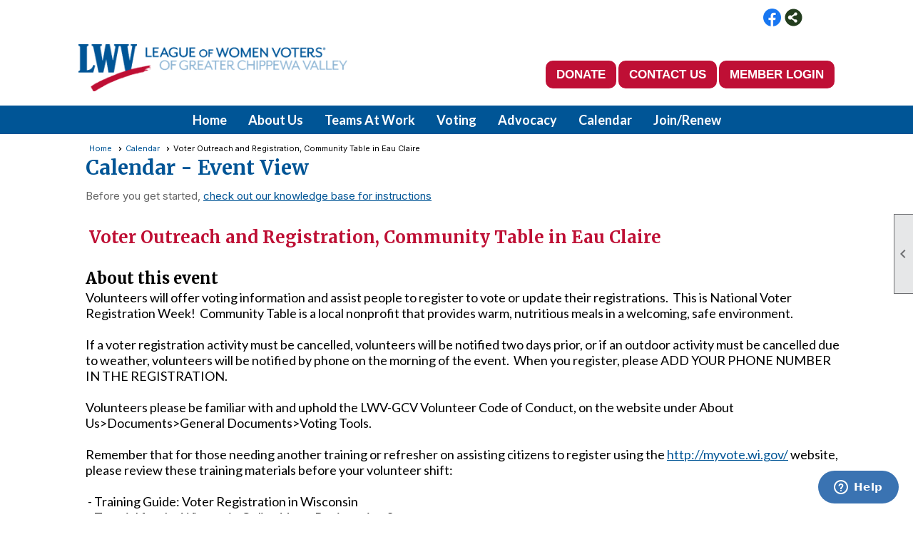

--- FILE ---
content_type: text/html; charset=utf-8
request_url: https://lwv-gcv.org/content.aspx?page_id=4002&club_id=329843&item_id=2071023
body_size: 20274
content:
<!DOCTYPE html>


<html lang="en">
	<head id="page_head">   
		<title id="page_title">Voter Outreach and Registration, Community Table in Eau Claire - Calendar - LWV-Greater Chippewa Valley</title>
		
		
		

		
			<script>
				var True = true;
				var False = false;
				var pageId = "4002";
				var enableChangeWarning = False;
				var localChangesPending = False;
				var otherChangesPending = false;
				var userLoggedIn = False;
				var memberNumber = '';
				var memberId = '';
				var previewMode = False;
				var isMobileDevice = False;
				var isMobileDisplay = False;
				var isPostBack = False;
				var submitButtonName = "";
				var cancelButtonName = "";
				var focusControlId = '';
				var isApp = False;
				var app_platform = ""; 
				var hidePageTools = false;
				var isPopup = false;
				var isIE7 = false;
				var isIE8 = false;
				var renewLink = '';
				var paymentLink = '';
				var clubPrefix = "/";
				var pageToolsReferenceSelector = null;
				var isBotSession = True;
				function doCancel() {	}
			</script>  

			
			<link type="text/css" href="/css/smoothness/jquery-ui.min.css?v=20221017" rel="Stylesheet" />	
			<link rel="stylesheet" type="text/css" href="/css/common_ui.css?v=20251209" />
			<link rel="stylesheet" type="text/css" href="/css/widget.css?v=20250731" />
			<link rel="stylesheet" media="print" type="text/css" href="/css/printable.css?v=20221027" />
			
			<script src="/script/jquery.js?v=20221004"></script>

			<link rel='stylesheet' type='text/css' href='/clubs/329843/css/fonts.css?v=3' />
<link rel='stylesheet' type='text/css' href='/css/layout/44/layout.css?v=11' />
<link rel='stylesheet' type='text/css' href='/css/menu/35/menu.css?v=120521' />
<link rel='stylesheet' type='text/css' href='/css/design/18/design.css?v=1' />
<link rel='stylesheet' type='text/css' href='/css/events.css?v=20251205' />
<link rel='stylesheet' type='text/css' href='/css/color/23/color.css?v=120523' />
<link rel='stylesheet' type='text/css' href='/css/color/23/menu/35/menu_color.css?v=120521_120523' />
<link rel='stylesheet' type='text/css' href='/css/color/23/design/18/design_color.css?v=1_120523' />
<link rel='stylesheet' type='text/css' href='/clubs/329843/css/club.css?v=20' />
<link rel='stylesheet' type='text/css' href='/clubs/329843/css/custom.css?v=20' />
<link href='/DES/GetFiles.aspx?type=styles&amp;version=63450906214&amp;files=12' type='text/css' rel='stylesheet' />
	
			<link rel="shortcut icon" href="favicon.ico?v=329843_1641011179" type="image/x-icon" /> 
			<meta id="google_meta_tag" name="Google-site-verification" content="G-FWF82HCRXC"></meta><meta id="keywords_meta_tag" name="keywords" content="LWV;voting;forums;education;study groups;members;join;fair maps"></meta>
			<meta name="referrer" content="always" /> 
			<meta name="viewport" content="width=device-width, initial-scale=1" />
		

		
		
		

	</head>

	<body onhelp="return false;">
		<form method="post" action="./content.aspx?page_id=4002&amp;club_id=329843&amp;item_id=2071023" onsubmit="javascript:return WebForm_OnSubmit();" id="form" onreset="if (window.setTimeout) window.setTimeout(&#39;DES_OnReset(false);&#39;, 100);">
<div class="aspNetHidden">
<input type="hidden" name="style_sheet_manager_TSSM" id="style_sheet_manager_TSSM" value="" />
<input type="hidden" name="script_manager_TSM" id="script_manager_TSM" value="" />
<input type="hidden" name="__EVENTTARGET" id="__EVENTTARGET" value="" />
<input type="hidden" name="__EVENTARGUMENT" id="__EVENTARGUMENT" value="" />
<input type="hidden" name="DES_Group" id="DES_Group" value="" />
<input type="hidden" name="__VIEWSTATEFIELDCOUNT" id="__VIEWSTATEFIELDCOUNT" value="2" />
<input type="hidden" name="__VIEWSTATE" id="__VIEWSTATE" value="+gi5jYNjGocTrER7wCqFK4V9brYSUenxnlXUijlWyrAMDS9bjqcDqTsBRpOjIo61qituIApECMCNlg8elKRp/iommuK2lDNA/t0lbFa/PJ/ZH5F1/8oTE9Zj8nHYPPgpXtXKur3dexkK4HLSCTG+Z74H2T08nQ/HlymGeVE+I0joKmNrfPAILvAWn6HBe+8JUCLuarN7F3pDmYBeMpm0wOFDM1JwitRwR3rfaCaUdIP5MZOBNHsiGZq1eUAnkWpnRrEba/fZ/+Fbz+8yaLAYxVi/bBs2bGjhz7Yge3fEihJ6dz70tzt3euEnGX3XIC32PqNKWD25fA+H8JSYVo8c0jpF8lSZUXD4lMAoL4EnsZZmTLyY0nXZMkHeaPZcR7+Tae8T0cCN3n9vyT88debnZ3HTNAmRh5a0PZe9us5z2OP/46NBBfNbUxGenAnyfEaJ4xjA21t2q1L9XKVq9a8ARfPjARhcuhfMd6akVOCRtm14Jmd5wvGS1JDN2rYA+FeEqvj5HXRBcYbotLBV1I7MwZ4LnAW3Fg/aWgjP4byoQMsgmSCyPoDowoD6Lv/mKk/Gx5TMW6yrGYGocISDs5npeT+s1PmXvDxdHVFSxj6tBn2TdRL6LDCtr/ZS2xULtBPTCSkRJ5RnQbcYfiPCYcBgluXPP42DhQl1L4FYj8RX2/JIECcPnJmitWX9Ov1HNoPakwlhlOS8j4i12s4UEktXebHYwLFAy9AtY8OlhRAc3hYWOqoCxiOhiSwEfpU7SP2EzQMickJd8Fdjf+OHTeXB3mGTr1z/bFKTXQuqxUhp1nbE4KGX7fj5SMjzYCksm29AdFf8JXtAt7AB0uWa2fvpmyKOMWUfCW3OEfsnrxNjZ/lpCd8cFVGzkafv3lVFJHvr+8pRpFDEGRyzaIz3SXswis0ZmfT89KOPFaWI76d4JR1Pjqx4T8Ipnqy9AdqlsLW0PWWk9O183IMmvZBu2Nkfdyd3r9oB2ywah+vLZL0j9mmxw+iQUlP3VxezIIr/VlY3ul2A39TtUdKBhghJrYNEizwcr8M1l7/T18HYGUCQTOC80l6X9ktv/NT1/0+df6wj+Exqq4x6c3jmyOIlQP3Kx2g0Wx4iWDci+aavSJSYq6B/qLNdGRF1R1burtR/nJg+nJ37lqLVR/SXuKitL/X41ib8GE8CO8jgliP7483OuAvfVhYdhplBF6oqeDGVAxNsjJewKxiIXADwQLM6Exgp69dECWnR1iKvTi4sJlv2e/WbS7nQx1D0T1R9yBgPETgjbs6DJKoqwi5MtsY3IJ706HJUJP6ED5/JbzKJA5SQHUOyHCJGrnAMYL0004LZmObN46hACGyzi+OmrlUbdG2SBZf0m2dRgf9gYUO9zVm/HoAeZJVRZ9jaFRr8ZABRFHEDMxT2W/mBUN2JzwYDP70QfD5UudRWvyIE91alRn75ENl90HX7Fu1LtvdMYly6YiGxH2RerBtV+Quhx/kvdPB9hKKQlKPIGlJ0EqIC6mC/cFArVb6+iqmXwJUgav151NCxV8l0kCNYWAfvdGjDjF+2w2CIfAA1kIOB+31QkgdPJ+S3HZN0bAJLhIP8qzs8jBPQk4NkGJnYtct4TGpRlTwE35zGwP/LlAwsYb9QzRe28ExdKB+wW/GW81ozY8GIKBQ266RSn3TowCWcOBp9GJNKdxjJSs14DOP++ZnmMrPnQtq3kYgoJKWP2pfrpqk3Vs3UUZz4ZJiIPKzadDcbXzVXba65Eg+DIOc+D68X1V7YZaho5UJwl2ki1kJcYZYMHgsX+l18mnoixmAJ2fLWFPtJGtSMIjz+7wgdXbjcUG+RU/ZqsphV3Lni01VMqmWinMQNrTEnG5RtQ5y8MSrO7s0wTlSU8jaDqnWiIwwZse8nolOjbdu7CmRKRhStf+RlRY0ffJYvyz4/oF78fOlCAbXA8I14wLwtuYgA7ZKwPj6UDfXsEfXD/OsR1wgimRxj3fY6XDhwkDcpsRRJidCRFW9vTLunuQoRsdOTirGNBEdqtF89jjZfb7BNmK679Dk2kkZ3" />
<input type="hidden" name="__VIEWSTATE1" id="__VIEWSTATE1" value="swYv8U8w+sAz63LKlH0jPaXvLg2LMcTodnm4MnJWPIzJgSJVlvNx8KceBhTIcEi0QUMLWa4d09i9l057G4kCm3DL7LrJz5tR7HJ6YjtY/vY3p86AGCNmbjgrMGFiPZQYP0IPiNeN2aKm3+QvCsjB9obJwOxBbtMrZ0XAJ58CbjwVq3GSoSoV3Z3Q1TxHbOQNvcoB11GkwPhFatqd3qMon3Q2Rd328Tnlkz30U9QL/u0WbjyflK2fiQEmisldHB+iB68ByCYeulinfi2ifBfBDdJVTfUg0YgKk58J0B6nmStOp8HyJvIGzqqhEUwNNoRHzTa+Mfz5aXpxKjEoS1K6O1amgsgzJ+DjwLaDhJ5CWffnvd6R56cI6+Nqpn6kibQR7vdsm84OZbrXg/23koZtl0Y7M3Lnb6N5a6FbptLVw0jFrJ1RNZgVEAIb4YhMcuhTd4J7/bEYDouGCqSDKoaZIP2sTZftMAyY2tJ25H1bGgZPotW0rIqzLah4tZxaILTMbuMDVzH0p7bDFX1GrQJc16l4dpbj8kkQkjV3Il/7NbeLoGTcznS0IPAScxQGD8uKhb5r+bRtnaiYMM7dDnAeG+cCXXLUbusWENuaK+A6rXL6ULUav+oyB224CHSqOe3Y31rmbj7zSqzM7BKslRJYi/oVpPXrHHf1vuNvemwl4cgsfQNGUFWnHQEa42qvDxcIPC/PnLe53Oa+oa2ojriVRhQjrV2/1A5kSLxrgzqAConhHmjRIHNAZl9fWoTff+Ml1fqU8MpKxcn1cHzNJXRH45llwcHTNNpX+bFXEuTjl87+OMRPgVlCRHsW5RzCHNo/Jsc1Y++r1U8D12rCgjosM5DeYUzA2FRV2wpjV+KCAUFaZROdoZQQUgq1/5bxb/Kp/D9NPdhejSI3nIHtmXY0SBogPsAS+nmKpAjK4sqdGdyX+0ntykdvrmDMmvetit3QFGoBrApbatnFeg3/3fBvI51aLIdWXuOTvnjKrkQ2V+87+clGxIIGJ4pYnISGT2KZHmkVRxYO1kiU9Pu84V8XLOfsRcGojSuM+GNcxJoNUseu3iu2fwqTFx0D9d2F6M4dXOxjrWHhOb/JaTxSUU8YswXjvUyYpSrs+gIRQc+1DU9JlrrBT8ikwKitl6eGOObxIVTzuNNhuU63bGSD/ssuxd7qPTIllAamGunNt9A9sBsetB9oPGZEkPP9b1gy2a+CGAAQ7QJGFvWstLWZwNbdRhvT0r4Q3hiPOx1baM6LkzasCbkokYSrqzulD1yId3/yO/4X3XPcTTAklxvdq8vDJ1PrNl4XmaH7XRRW+4CTLdAkjcO6BvJ/VOSd1wVlmCqU/oDKtN6wVt+IxkxDzG1YT94+druseQI2Oz7LlP+5qhyELnXieAfELdeDqjKrkk6vyoDpDtfrZfWUeWykI7qtYrCHtXElUD89j6ZPGb/ERjRXaVxPtEU3hRKzvv93LFR8vCrsqzKU8vxHYQlPgmB05x6G1Lzclmgf0ir0+id92YighRRfvnwZFyHb0BHFj/wELLUFZ/NXmcy6B9FhLNrKaVVHuSsW2uc7GaShccT9vmAue5c9buHhfmNKFawxz7W9R/kCkrqtE9RSLn7LpXB9gwWMOkzD4KSYnLjEtMQjcgIaRrziFJkSkscj/QXRHsVy3tqUvh+gy7dgZIBP8Khx/osTFQThgcHtmgUzoad/+C29IfFPR+TkFeSAOsiSFrOr9JsU+1pUkHk9QAj/lmujwjDc18Zc4sjncr5IgFVjOyTb2Nvk2MYFUWgoB6jsYnO5CJOMfhLp/hTNSU9aT07/YBd1pqVPDLVvb4gpZSXX/uzZzaA/" />
</div>

<script type="text/javascript">
//<![CDATA[
var theForm = document.forms['form'];
if (!theForm) {
    theForm = document.form;
}
function __doPostBack(eventTarget, eventArgument) {
    if (!theForm.onsubmit || (theForm.onsubmit() != false)) {
        theForm.__EVENTTARGET.value = eventTarget;
        theForm.__EVENTARGUMENT.value = eventArgument;
        theForm.submit();
    }
}
//]]>
</script>


<script src="/WebResource.axd?d=pynGkmcFUV13He1Qd6_TZD_D2KgvBt7G12Vw1g4A0HNv5Br7URGTkjksE-TYATFOTvNuxQ2&amp;t=638343903423008439" type="text/javascript"></script>


<script src="/Telerik.Web.UI.WebResource.axd?_TSM_HiddenField_=script_manager_TSM&amp;compress=1&amp;_TSM_CombinedScripts_=%3b%3bSystem.Web.Extensions%2c+Version%3d4.0.0.0%2c+Culture%3dneutral%2c+PublicKeyToken%3d31bf3856ad364e35%3aen-US%3ae441b334-44bb-41f8-b8ef-43fec6e58811%3aea597d4b%3ab25378d2%3bTelerik.Web.UI%3aen-US%3a8b7d6a7a-6133-413b-b622-bbc1f3ee15e4%3a16e4e7cd%3a365331c3%3a24ee1bba%3a874f8ea2%3ac128760b%3a19620875%3ab2e06756%3a92fe8ea0%3afa31b949%3a4877f69a%3a33715776%3af46195d3%3a490a9d4e%3abd8f85e4%3aed16cbdc" type="text/javascript"></script><input type='hidden' id='DES_JSE' name='DES_JSE' value='' />
<script type='text/javascript'>
//<![CDATA[

var vJDHF = document.getElementById ? document.getElementById('DES_JSE') : (document.all ? document.all['DES_JSE'] : null);
if (vJDHF){vJDHF.value='1';}
//]]>
</script>
<script type='text/javascript' src='/DES/GetFiles.aspx?type=scripts&amp;version=4.0.7.5000&amp;files=0_48'></script>
<script type='text/javascript'>
//<![CDATA[
var gDES_VG={VCnt:3,POC:1,FOC:false,AOC:false,POS:1,FOS:true,AOS:true,ErrCtlCss:' DESVALFieldWithError',ErrLstCss:' DESVALListWithError',ErrChkCss:' DESVALCheckBoxWithError',ErrCtlCss2:' DESVALFieldWithErrorAlt',ErrLstCss2:' DESVALListWithErrorAlt',ErrChkCss2:' DESVALCheckBoxWithErrorAlt',CBECCMd:0,AltTmpt:'Please correct these errors:{NEWLINE}{0}',AltLdTxt:'#. ',AltLstStl:true,BlkT:1000,BlkOC:0,BlkOS:0,SOrd:new Array(1,2,0),ADVal:1};
//]]>
</script>

<script type="text/javascript">
//<![CDATA[
function WebForm_OnSubmit() {
if (!DES_ValOnSubmit())return false;
return true;
}
//]]>
</script>

<div class="aspNetHidden">

	<input type="hidden" name="__VIEWSTATEGENERATOR" id="__VIEWSTATEGENERATOR" value="65E7F3AF" />
</div>

			<a href="#page_content" id="skip_nav" tabindex="1">Skip to main content</a>
			<a name="top"></a>
			
			<div class='cb-common cb-0'><div id="fkftr">
<style>
    #fkftr {
    display:none;
    }
    body.editor-body #fkftr {
    display:block;
    }
    #toolkit_section {
    padding-top:30px;
    padding-bottom:30px;
    background-color:#1558a0;
    }
    .tool-box {
    float:left;
    width:16%;
    padding:10px;
    box-sizing:border-box;
    font-size:13px;
    font-family:Lato, sans-serif;
    color:#FFF;
    text-align:center;
    }
    .tool-box a {
    font-family:Lato, sans-serif;
    color:#FFF;
    text-decoration:none;
    font-size:15px;
    }
    .tool-box img {
    max-width:80%;
    margin-left:auto;
    margin-right:auto;
    display:block;
    }
    .below-content { overflow:hidden; }
    @media (max-width : 768px) {
    /* Styles */
    .tool-box { width:33.3%; margin-bottom:10px; height:150px; }
    }
</style>
<div id="toolkit_section">
<div class="layout-wrapper">
<div class="tool-box">
<a href="/content.aspx?page_id=22&amp;club_id=329843&amp;module_id=466784">
<img src="//s3.amazonaws.com/ClubExpressClubFiles/907481/graphics/voter1_706248129.jpg" border="0">
WI Voting Basics
</a>
</div>
<div class="tool-box"><a href="/content.aspx?page_id=22&amp;club_id=329843&amp;module_id=466791">
<img src="//s3.amazonaws.com/ClubExpressClubFiles/907481/graphics/voter2_1984976305.jpg" border="0">
Voter Registration</a>
</div>
<div class="tool-box"><a href="/content.aspx?page_id=22&amp;club_id=329843&amp;module_id=466785">
<img src="//s3.amazonaws.com/ClubExpressClubFiles/907481/graphics/voter5_1228965570.jpg" border="0">Voting Guidelines/Options</a>
</div>
<div class="tool-box"><a href="http://www.vote411.org" target="_blank">
<img src="//s3.amazonaws.com/ClubExpressClubFiles/907481/graphics/voter3_2070081996.jpg" border="0">
Vote411</a>
</div>
<div class="tool-box"><a href="/content.aspx?page_id=22&amp;club_id=329843&amp;module_id=481801">
<img src="//s3.amazonaws.com/ClubExpressClubFiles/907481/graphics/voter4_1285661495.jpg" border="0">
Important Dates</a>
</div>
<div class="tool-box"><a href="/content.aspx?page_id=22&amp;club_id=329843&amp;module_id=470980">
<img src="//s3.amazonaws.com/ClubExpressClubFiles/907481/graphics/voter6_1602810251.jpg" border="0">Your Representatives</a>
</div>
<div class="clear"></div>
</div>
<div class="clear"></div>
</div>
<!----- END TOOLKIT --- >

<!-- BEGIN FOOTER LINKS -->
<style>
    .footer-column {
    float:left;
    width:25%;
    color:#005596;
    font-size:15px;
    box-sizing:border-box;
    padding:5px;
    font-weight:bold;
    }
    .footer-column a {
    font-size:15px;
    color:#005596;
    font-size:15px;
    text-decoration:none;
    display:block;
    line-height:26px;
    font-family:Lato,serif;
    text-transform:uppercase;
    font-weight:bold;
    }
    .footer-column img {
    max-width:100%;
    }
    body.editor-body .footer-column {
    min-height:50px;
    border:1px dashed #000;
    }
    .ftext {
    text-align:right;
    }
    .social-column a {
    display:inline;
    float:left;
    margin-right:5px;
    }
    .bsoc #social_panel {
    float:right;
    }
    .below-content { border-top:1px solid #cdcdcd; }
    @media (max-width : 768px) {
    .footer-column {
    width:50%;
    }
    }
</style>
<script>
$(document).ready(function() {

$('#fkftr').insertBefore('footer').show();
if ($('#mobile_layout_wrapper').length) {

}
else {
$('#social_panel').clone().appendTo('.bsoc');
}
});

</script>
</div></div>
			
			
			

			

			
			

			<link type="text/css" rel="stylesheet" href="/Telerik.Web.UI.WebResource.axd?d=PMrIT5dOWaVYIcpFWUE4nASZJIcoXVN4K9w0-IMq6kq82aBsfgdc_wRQPncrQ56TM52VwPicBY1sKs0UqkC6ugR0hMjIOdrPKuowewfVgw1AZosB0&amp;t=638227073199744065&amp;compress=1&amp;_TSM_CombinedScripts_=%3b%3bTelerik.Web.UI%2c+Version%3d2018.2.710.45%2c+Culture%3dneutral%2c+PublicKeyToken%3d121fae78165ba3d4%3aen-US%3a8b7d6a7a-6133-413b-b622-bbc1f3ee15e4%3a92753c09%3a91f742eb" />
			
			<script type="text/javascript">
//<![CDATA[
Sys.WebForms.PageRequestManager._initialize('script_manager', 'form', ['tctl00$ctl00$ajax_managerSU','ctl00_ctl00_ajax_managerSU'], [], [], 90, '');
//]]>
</script>

			<script>
				$telerik.$.ajaxPrefilter(function (s) { if (s.crossDomain) { s.contents.script = false; } });
			</script>

			<input name="changes_pending" type="hidden" id="changes_pending" />
			<script src="https://s3.us-east-1.amazonaws.com/ClubExpressWebFiles/script/jquery-ui.min.js?v=20221017" integrity="sha384-rxCb5hadGhKYsOzRIvOkQ0ggxhZ5fjRxGVY+gkYd5vCYHxwwA5XxrDAW5fAnz9h5" crossorigin="anonymous"></script>
			<script src="/script/widget.js?v=20240307"></script>
			<script src="/script/common.js?v=20260105"></script>

			<script src="/script/address_verification.js?v=20250328"></script>
			<style> @import url("/css/address_verification.css?v=20250328");</style>

			

			

			
<div id="sliding_page_tools">
	
	<style type="text/css">
		@import url("/css/page_tools.css?v=20200604");
	</style>
	<i class="material-icons slide-indicator">&#xE314;</i>
	<ul>
		<li><a class="print-link" title="Print" id="print_link" onclick="printPage(&#39;&#39;, &#39;&#39;, &#39;LWV-Greater Chippewa Valley&#39;, &#39;www.lwv-gcv.org&#39;); return false;" href="#"><i class='material-icons'></i>Print This Page</a></li>
		<li><a href="#" id="text_size" onclick="toggleTextSize(); return false;" title="Text Size" aria-label="Change Text Size" rel="nofollow" ><i class="material-icons">&#xE262;</i>Text Size</a></li>
		<li></li>
		<li ><a href="#top" id="go_to_top" title="Go To Top" aria-label="Got To Top of Page" rel="nofollow"><i class="material-icons">&#xE55D;</i>Scroll To Top</a></li>
		<li></li>
	</ul>

</div>



		
			
		
			<link rel="stylesheet" type="text/css" href="/script/galleria/themes/twelve/galleria.twelve.css" />	
			
			
			<script>
				$(document).ready(function () {
					if (focusControlId) {
						window.setTimeout(function () {
							var focusElement = document.getElementById(focusControlId);
							if (focusElement) {
								focusElement.focus();
							}
						}, 100);
					}
					
					var zenScript = document.createElement('script');
					zenScript.setAttribute('id', 'ze-snippet');
					zenScript.setAttribute('src', 'https://static.zdassets.com/ekr/snippet.js?key=e429ae43-bbec-4591-8dbb-e47eb91740bb');
					document.head.appendChild(zenScript);
					zenScript.onload = function () {
						zE('webWidget', 'setLocale', 'en-us');
						window.zESettings = {
							"webWidget": {
								"chat": {
									"suppress": true
								},
								"talk": {
									"suppress": true
								},
								"answerBot": {
									"suppress": true
								},
								"color": { "theme": "#3a73b2", "launcher": "#3a73b2", "launcherText": "#FFFFFF", "header": "#3a73b2" }
							}
						}
						zE('webWidget', 'helpCenter:setSuggestions', { search: '4002' });
					}
				});

			</script>
			
			
		
			<input name="hidden_button_for_address_verification" id="hidden_button_for_address_verification" type="button" onclick="handleAddressVerificationAfterSubmit()" style="display:none" />
		

<div class="layout-top-section">
	<div class="top-wrapper">
		<div class="layout-wrapper">
			<div class="top-line">
				<div style="float:left;margin-top:5px;">
					
					
					
				</div>
				<div class="user-panel">
					

<style type="text/css">
	@import url(/css/user_panel.css?v=20210604);
</style>
<script type="text/javascript" src="/script/user_panel.js?v=20240312"></script>


<div id="user_wrapper" class="horizontal">
	<div id="important_icons" >
		
		
		<div id="cart_link" onclick="showCart(false); return false;"><a rel="nofollow" href="/content.aspx?page_id=585&club_id=329843" class="cart-link important-cart-link"  style='display:none;'  title='Your cart is empty' ></a></div>
		
	</div>
	<div id="user_bar" style="padding-right:2px;">
		<div id="user_panel">
			<div id="non_member_panel">
				<a href="/content.aspx?page_id=31&club_id=329843&action=login&user=5&" class="login-link"  rel='nofollow'>Member Login</a>
				<div id="cart_link_non_member" class="cart-link important-cart-link" onclick="showCart(this); return false;"><a rel="nofollow" href="/content.aspx?page_id=585&club_id=329843" class="cart-link cart-link-panel"  style='display:none;'  title='Your cart is empty' >My Shopping Cart</a></div>
			</div>
			 <!--END MEMBER PANEL -->
		</div> <!--END USER PANEL -->
	</div>
	<div id="cart_tooltip">
		<div class="cart-tooltip-title">Shopping Cart</div>
		<a class="cart-close" href="javascript:;" onclick="closeCartTip();return false;"><span class="material-icons">cancel</span></a>
		<div id="cart_tooltip_data"></div>
	</div>
	<div class="clear"></div>
</div>

				</div>
				

				<div class="social-network-panel">
					<div id='social_panel'><a href='https://www.facebook.com/leagueofwomenvotersgcv/' target='_blank' title='Visit us on Facebook'  class='social-panel-icon'><img src='/images/social/facebook.png' border='0' alt='Facebook Logo' /></a><div id='share_hover_button'><div id='share_button_container' title='Click here for more sharing options'></div><div id='vistoggle'><div id='share_pop_out'><div class='social-title'>Share This Page</div><div id='social_close' title='Close Share Panel'></div><div class='social-objects-container'><div class='clear'></div><div class='a2a_kit a2a_kit_size_32 a2a_vertical_style' data-a2a-url='https://www.lwv-gcv.org/content.aspx?page_id=4002&club_id=329843&item_id=2071023'><a class='a2a_button_facebook'></a><a class='a2a_button_linkedin'></a><a class='a2a_button_twitter'></a><a class='a2a_dd' href='https://www.addtoany.com/share'></a><div class='share-inst-container'><div class='share-inst'>Share this page on Facebook</div><div class='share-inst'>Share this page on Linkedin</div><div class='share-inst'>Share this page on X/Twitter</div></div></div><div class='clear'></div></div></div></div></div><script async src='https://static.addtoany.com/menu/page.js'></script></div><script type='text/javascript'>$(document).ready(function() { animateSocial(); });</script>
				</div>
				<div class="clear"></div>
			</div>
			<div class="clear"></div>
		</div>
		<div class="clear"></div>
	</div>
	<div class="clear"></div>
	<div class="layout-wrapper">
		
		<header >
			<div id="header_cell"><!-- Global site tag (gtag.js) - Google Analytics -->
<script async src="https://www.googletagmanager.com/gtag/js?id=G-FWF82HCRXC"></script>
<script>
  window.dataLayer = window.dataLayer || [];
  function gtag(){dataLayer.push(arguments);}
  gtag('js', new Date());

  gtag('config', 'G-FWF82HCRXC');
</script>
<style>
    .header-buttons a {
    background-color:#bf0f35;
    font-family:Roboto,sans-serif;
    border-radius:10px;
    text-transform:uppercase;
    text-decoration:none;
    color:#FFF;
    font-size:17px;
    font-weight:bold;
    padding:10px 15px;
    }
    .header-buttons {
    float:right;
    margin-top:30px;
    }
    .toplogo,
    .toptext {
    vertical-align:middle;
    }
    #mobile_layout_wrapper .toplogo,
    #mobile_layout_wrapper .toptext {
    margin-left:auto;
    margin-right:auto;
    clear:left;
    display:block;
    }
    /* Smartphones (portrait and landscape) --- */
    @media (min-width : 320px) and (max-width : 768px){
    /* Styles */
    .header-buttons { clear:left;float:none;
    width:100%;
    display:block;
    text-align:center; }
    .header-buttons a {
    padding:5px;
    font-size:14px;
    }
    }
</style>
<div class="layout-wrapper" style="margin-top:20px;margin-bottom:20px;">
<a href="/">
<img src="//s3.amazonaws.com/ClubExpressClubFiles/329843/graphics/LWVGCV_Logo_270352682.png" class="toplogo" style="width: 377px; height: 66px;">
</a>
<div class="header-buttons">
<a href="/content.aspx?page_id=301&amp;club_id=329843" class="dbutton">Donate</a>
<a href="/content.aspx?page_id=4&amp;club_id=329843" class="dbutton">Contact Us</a>
<a href="/content.aspx?page_id=31&amp;club_id=329843&amp;action=login&amp;user=5&amp;" class="loginbutton dbutton" style="display: none;">Member Login</a>
</div>
<div class="clear"></div>
</div>
<script>
$(document).ready(function() {
if ($('#member_panel').length) {
$('.loginbutton').hide();
}
else {

$('.loginbutton').show();
}
});

</script></div>
		</header>
	</div>
	<div class="clear"></div>
</div>
<div class="clear"></div>
<div class="nav-wrapper bg-color-2">
	<nav >
		<div class="layout-wrapper">
			<ul class='site-menu horizontal'><li> <span><a href="/content.aspx?page_id=0&club_id=329843">Home</a></span></li><li class='sub-parent' role='button' tabindex='0'><span><span>About Us</span></span><ul class='sub-menu'><li> <span><a href="/content.aspx?page_id=22&club_id=329843&module_id=464067">About the League</a></span></li><li> <span><a href="/content.aspx?page_id=22&club_id=329843&module_id=476210">History of the League</a></span></li><li> <span><a href="/content.aspx?page_id=22&club_id=329843&module_id=465809">Board Members</a></span></li><li> <span><a href="/content.aspx?page_id=22&club_id=329843&module_id=464068">Nonpartisanship Policy</a></span></li><li> <span><a href="/content.aspx?page_id=22&club_id=329843&module_id=464069">DEI Policy</a></span></li><li> <span><a href='https://LWV-GCV.clubexpress.com/docs.ashx?id=757619'target='_blank'>Bylaws</a></span></li><li> <span><a href='https://lwv-gcv.org/content.aspx?page_id=86&amp;club_id=329843&amp;item_id=111487'>Newsletters</a></span></li><li> <span><a href="/content.aspx?page_id=86&club_id=329843">Documents</a></span></li><li> <span><a href="/content.aspx?page_id=187&club_id=329843">Photo Albums</a></span></li><li> <span><a href='https://www.lwv.org/'target='_blank'>LWVUS</a></span></li><li> <span><a href='https://my.lwv.org/wisconsin'target='_blank'>LWV WI</a></span></li><li> <span><a href="/content.aspx?page_id=4&club_id=329843">Contact Us</a></span></li></ul></li><li class='sub-parent' role='button' tabindex='0'><span><span>Teams At Work</span></span><ul class='sub-menu'><li> <span><a href="/content.aspx?page_id=22&club_id=329843&module_id=558256">Can You Help?</a></span></li><li> <span><a href="/content.aspx?page_id=22&club_id=329843&module_id=472965">Committees</a></span></li><li> <span><a href="/content.aspx?page_id=22&club_id=329843&module_id=470979">Collaborators</a></span></li><li> <span><a href="/content.aspx?page_id=2664&club_id=329843">Volunteering</a></span></li></ul></li><li class='sub-parent' role='button' tabindex='0'><span><span>Voting</span></span><ul class='sub-menu'><li> <span><a href="/content.aspx?page_id=22&club_id=329843&module_id=541485">Elections 101</a></span></li><li> <span><a href="/content.aspx?page_id=22&club_id=329843&module_id=466784">Who Can Vote in WI?</a></span></li><li> <span><a href="/content.aspx?page_id=22&club_id=329843&module_id=466791">Voter Registration</a></span></li><li> <span><a href="/content.aspx?page_id=22&club_id=329843&module_id=466785">Voting Guidelines/Options</a></span></li><li> <span><a href="/content.aspx?page_id=22&club_id=329843&module_id=739024">VRT Training Information</a></span></li><li> <span><a href="/content.aspx?page_id=22&club_id=329843&module_id=481801">Important Dates</a></span></li><li> <span><a href="/content.aspx?page_id=22&club_id=329843&module_id=470980">Your Representatives</a></span></li></ul></li><li class='sub-parent' role='button' tabindex='0'><span><span>Advocacy</span></span><ul class='sub-menu'><li> <span><a href="/content.aspx?page_id=22&club_id=329843&module_id=529233">Election Workers</a></span></li><li> <span><a href="/content.aspx?page_id=22&club_id=329843&module_id=510749">Audits and Election Bills</a></span></li><li> <span><a href="/content.aspx?page_id=22&club_id=329843&module_id=506849">LWV-GCV Merchandise</a></span></li></ul></li><li  aria-current='page'  class = 'selected-menu-item'><span><a href="/content.aspx?page_id=4001&club_id=329843">Calendar</a></span></li><li> <span><a href="/content.aspx?page_id=22&club_id=329843&module_id=464929">Join/Renew</a></span></li></ul> 
			<div class="clear"></div>
		</div>
		<div class="clear"></div>
	</nav>
	<div class="clear"></div>
</div>
<div class="clear"></div>
<div class="layout-wrapper">	
	
</div>
<div class="clear"></div>
<div id="layout_wrapper" class="watermark">
	<div id="content_column" >
		<div id="ctl00_crumb_trail_container" class="crumb-trail-container"><a href="/content.aspx?page_id=0&club_id=329843">Home</a><a href="/content.aspx?page_id=4001&club_id=329843">Calendar</a><span aria-current='page'>Voter Outreach and Registration, Community Table in Eau Claire</span></div>
		<div id="page_content"><div id="ctl00_ctl00_event_window_manager" style="display:none;">
	<!-- 2018.2.710.45 --><div id="ctl00_ctl00_event_window_manager_alerttemplate" style="display:none;">
		<div class="rwDialogPopup radalert">			
			<div class="rwDialogText">
			{1}				
			</div>
			
			<div>
				<a  onclick="$find('{0}').close(true);"
				class="rwPopupButton" href="javascript:void(0);">
					<span class="rwOuterSpan">
						<span class="rwInnerSpan">##LOC[OK]##</span>
					</span>
				</a>				
			</div>
		</div>
		</div><div id="ctl00_ctl00_event_window_manager_prompttemplate" style="display:none;">
		 <div class="rwDialogPopup radprompt">			
			    <div class="rwDialogText">
			    {1}				
			    </div>		
			    <div>
				    <script type="text/javascript">
				    function RadWindowprompt_detectenter(id, ev, input)
				    {							
					    if (!ev) ev = window.event;                
					    if (ev.keyCode == 13)
					    {															        
					        var but = input.parentNode.parentNode.getElementsByTagName("A")[0];					        
					        if (but)
						    {							
							    if (but.click) but.click();
							    else if (but.onclick)
							    {
							        but.focus(); var click = but.onclick; but.onclick = null; if (click) click.call(but);							 
							    }
						    }
					       return false;
					    } 
					    else return true;
				    }	 
				    </script>
				    <input title="Enter Value" onkeydown="return RadWindowprompt_detectenter('{0}', event, this);" type="text"  class="rwDialogInput" value="{2}" />
			    </div>
			    <div>
				    <a onclick="$find('{0}').close(this.parentNode.parentNode.getElementsByTagName('input')[0].value);"				
					    class="rwPopupButton" href="javascript:void(0);" ><span class="rwOuterSpan"><span class="rwInnerSpan">##LOC[OK]##</span></span></a>
				    <a onclick="$find('{0}').close(null);" class="rwPopupButton"  href="javascript:void(0);"><span class="rwOuterSpan"><span class="rwInnerSpan">##LOC[Cancel]##</span></span></a>
			    </div>
		    </div>				       
		</div><div id="ctl00_ctl00_event_window_manager_confirmtemplate" style="display:none;">
		<div class="rwDialogPopup radconfirm">			
			<div class="rwDialogText">
			{1}				
			</div>						
			<div>
				<a onclick="$find('{0}').close(true);"  class="rwPopupButton" href="javascript:void(0);" ><span class="rwOuterSpan"><span class="rwInnerSpan">##LOC[OK]##</span></span></a>
				<a onclick="$find('{0}').close(false);" class="rwPopupButton"  href="javascript:void(0);"><span class="rwOuterSpan"><span class="rwInnerSpan">##LOC[Cancel]##</span></span></a>
			</div>
		</div>		
		</div><input id="ctl00_ctl00_event_window_manager_ClientState" name="ctl00_ctl00_event_window_manager_ClientState" type="hidden" />
</div>

<div id="ctl00_ctl00_ajax_managerSU">
	<span id="ctl00_ctl00_ajax_manager" style="display:none;"></span>
</div>

<div class="event-title-container">
	<h1><span id="ctl00_ctl00_module_name">Calendar</span>&nbsp;-&nbsp;Event View</h1>

	<div class="user-control-container detail-icon-container">
		


<link rel="stylesheet" href="https://fonts.googleapis.com/css2?family=Material+Symbols+Outlined:opsz,wght,FILL,GRAD@20..48,100..700,0..1,-50..200" />

<div class="detail-control">
	
		
		
		
		
		
	
	
	
	
	
</div>

<script type="text/javascript">
    // I really hope this is unrelated to the ASP.Net control that will have a different ID
    if (('True') && ('False')) {
        $('#share_link').show();
    }
    else {
        $('#share_link').hide();
    }

    // openAppCalendar
    function openAppCalendar() {
        var tempstart = new Date(0);
        var startDate = new Date(tempstart.getTime() + (tempstart.getTimezoneOffset() * 60 * 1000));
        var tempEnd = new Date(0);
        var endDate = new Date(tempEnd.getTime() + (tempEnd.getTimezoneOffset() * 60 * 1000));
        var title = '';
        var location = '';
        var notes = '';
        var eventId = '2071023';
        var appEvent = {
            command: 'add-calendar-event',
            title: title,
            location: location,
            description: notes,
            start: startDate,
            end: endDate,
            id: eventId
        };
        JSToApp(appEvent);
    }

    // confirmConvertQuickEvent
    function confirmConvertQuickEvent(isRSVPType) {
        if (isRSVPType) {
            radconfirm("Convert this QuickEvent to a full event and register 'Yes' respondents?", confirmConvertRSVP_Event, 500, 100, null, "", null);
        }
        else {
            radconfirm("Convert this QuickEvent to a full event?", convertStandardQuickEvent, 300, 100, null, "", null);
        }
    }

    // confirmConvertRSVP_Event
    function confirmConvertRSVP_Event(confirmed) {
        if (confirmed == null) {
            return;
        }
        if (confirmed) {
            radconfirm("Send confirmation emails to registrants?", convertRSVPQuickEvent, 300, 100, null, "", null);
        }
    }

    // convertRSVPQuickEvent
    function convertRSVPQuickEvent(sendEmails) {
        if (sendEmails == null) {
            return;
        }
        if (sendEmails) {
            __doPostBack("", "cqersvpem");
        }
        else {
            __doPostBack("", "cqersvp");
        }
    }

    // convertStandardQuickEvent
    function convertStandardQuickEvent(confirmed) {
        if (confirmed == null) {
            return;
        }
        if (confirmed) {
            __doPostBack("", "cqe");
        }
    }

    // confirmCancelEvent
    function confirmCancelEvent(registrationEvent) {
        if (registrationEvent) {
            radconfirm("Caution: Cancelling an event will immediately cancel all registrations, generate a user credit for any payments already made, and send a cancellation email to all registrants. This action CANNOT be reversed. Please confirm by clicking 'Confirm', or click 'Cancel' to take no action.", confirmCancelEventSecondTime, 500, 100, null, "", "/images/icons/red-alert.png");
        }
        else {
            radconfirm("Cancel this event?", cancelEvent, 300, 100, null, "", null);
        }
    }

    // confirmCancelEventSecondTime
    function confirmCancelEventSecondTime(confirmed) {
        if (confirmed == null) {
            return;
        }
        if (confirmed) {
            radconfirm("Please Confirm -- Do you really want to cancel this event?", cancelEvent, 300, 100, null, "", "/images/icons/red-alert.png");
        }
    }

    // cancelEvent
    function cancelEvent(confirmed) {
        if (confirmed == null) {
            return;
        }
        if (confirmed) {
            __doPostBack("", "cancel_all");
        }
    }

    // refreshEventWarning
    function refreshEventWarning() {
        if (confirm("Refresh the Event. Doing so will cause all event related data to be cleared and reloaded. This should only be used if errors are reported accessing the event.")) {
            __doPostBack("ctl00$ctl00$detail_icons$refresh_event_button", "");
        }
    }
</script>
	</div>
	<div class="clear"></div>
</div>

<div class="instruction-text new-instruction-text">
Before you get started, <a href="https://help.clubexpress.com" target="_blank">check out our knowledge base for instructions</a>
</div>

<div class="event-detail-content">
	<div class="section event-details-header">
		
	</div>

	<div class="title-container">
		<h2>Voter Outreach and Registration, Community Table in Eau Claire</h2>
		

		
	</div>
		
	
		<div class="section full">
			<h3>About this event</h3>
			<div><p>Volunteers will offer voting information and assist people to register to vote or update their registrations.&nbsp; This is National Voter Registration Week!&nbsp; Community Table is a local nonprofit that provides warm, nutritious meals in a welcoming, safe environment.<br>
<br>
<span id="docs-internal-guid-4c213388-7fff-2a68-6d91-14977e7773fa"></span></p>
<div>If a voter registration activity must be cancelled, volunteers will be notified two days prior, or if an outdoor activity must be cancelled due to weather, volunteers will be notified by phone on the morning of the event.&nbsp; When you register, please ADD YOUR PHONE NUMBER IN THE REGISTRATION.<br>
<br>
Volunteers please be familiar with and uphold the LWV-GCV Volunteer Code of Conduct, on the website under About Us&gt;Documents&gt;General Documents&gt;Voting Tools.<br>
</div>
<p><span id="docs-internal-guid-4c213388-7fff-2a68-6d91-14977e7773fa"></span></p>
<p>&nbsp;</p>
Remember that for those needing another training or refresher on assisting citizens to register using the&nbsp;<a href="http://myvote.wi.gov/" target="_blank">http://myvote.wi.gov/</a>&nbsp;website, please review these training materials before your volunteer shift:<br>
<br>
&nbsp;- Training Guide: Voter Registration in Wisconsin&nbsp;<br>
&nbsp;- Tutorial for the Wisconsin Online Voter Registration System<br>
&nbsp;- Voter Registration Flowchart&nbsp;<br>
<br>
These materials are located in the Document Library on our website, in this location:&nbsp;<a href="/content.aspx?page_id=86&amp;club_id=329843&amp;item_id=121189">Voter Registration Training</a>. (Members: Document Folders: General Documents: Voting Tools: Voter Registrations Training.)&nbsp;<br>
<br>
<strong><em><strong><em>Note:&nbsp;<strong><em><strong><em><strong><em>you may need click on&nbsp;</em></strong>the folder&nbsp;</em></strong></em></strong>icon to expand the folder to view these training materials.</em></strong></em></strong><br>
<br>
<br></div>
		</div>
	

	<div class="clear"></div>
	

<style type="text/css">
    #load_repeated { float:none; clear:left; }
</style>

<div class="detail-control">
	<div class="section date-time">
		<h3>Date and Time</h3>
        <div class="form-row date-row">
            <div>Wednesday, September 20, 2023, 11:00 AM until 1:00 PM Central Time (US & Canada) (UTC-06:00)</div>
            
        </div>
    </div>

	
		<div class="section">
			<h3>Location</h3>
			<div class="form-row"><div class="event-location-text">Community Table<br><span id="location_url_span" runat="server"><a href='https://thecommunitytable.org/'  target='_blank'   >https://thecommunitytable.org/</a></span><br>320 Putnam Street<br>Eau Claire, WI&nbsp;&nbsp;54703<br>USA<br></div><div class="map-link"><a href="http://maps.google.com/maps?q=320%20Putnam%20Street,Eau%20Claire,WI,54703,USA" target="_blank"><img border="0" src="/images/shared_images/google-maps-icon.png" title="Click 'Google Maps' for a map and directions to the event"></a></div></div>
		</div>
	
				
	
</div>

<script type="text/javascript">
    // ready
    $(document).ready(function () {
        listenForMultiDateClick();
    });

    // listenForMultiDateClick()
    function listenForMultiDateClick() {
        var eventId = 2071023;
        var clubId = 329843;
        $('.more-dates-link').click(function () {
            $.ajax({
                method: "GET",
                url: '/handlers/repeating_event_dates.ashx?event_id=' + eventId + '&club_id=' + clubId,
                dataType: "text",
                cache: false,
                async: true,
                success: function (data) {
                    $('#load_repeated').html(data);
                    $('#load_repeated').slideToggle();
                    $('.more-dates-link').slideToggle();
                },
                error: function () { alert('An error occurred while creating additional event dates'); }
            });
        });
    }
</script>

	<div class="user-control-container user-action-container">
		

<div class="detail-control user-action-control">
	
    
    
    
    
    
    
    
    
    
    
    
    
</div>





<script type="text/javascript">
    // scrollToRegister - "#register_section" is the id of a control in detail_registration.ascx, it is not in this control itself
    function scrollToRegister() {
        $('html,body').animate({
            scrollTop: $("#register_section").offset().top
        });
    }

    // rsvpYes
    function rsvpYes(confirmed) {
        if (confirmed) {
            __doPostBack("ctl00$ctl00$user_actions$rsvp_yes_button", "rsvp_y");
        }
    }

    // rsvpNo
    function rsvpNo(confirmed) {
        if (confirmed) {
            __doPostBack("ctl00$ctl00$user_actions$rsvp_no_button", "rsvp_n");
        }
    }

    // rsvpMaybe
    function rsvpMaybe(confirmed) {
        if (confirmed) {
            __doPostBack("ctl00$ctl00$user_actions$rsvp_maybe_button", "rsvp_m");
		}
	}

	// confirmRSVP
	function confirmRSVP(action) {
		if (action == "rsvp_y") {
			//			radconfirm("Respond 'Yes' to this event?", rsvpYes, 300, 100, null, "", null);
			rsvpYes(true);
		}
		else if (action == "rsvp_n") {
			//			radconfirm("Respond 'No' to this event?", rsvpNo, 300, 100, null, "", null);
			rsvpNo(true);
		}
        if (action == "rsvp_m") {
            //			radconfirm("Respond 'Maybe' to this event?", rsvMaybe, 300, 100, null, "", null);
            rsvpMaybe(true);
        }
    }

    // confirmRemoveWaitlistEntry
    function confirmRemoveWaitlistEntry() {
        radconfirm("Do you want to be removed from the Waitlist?", removeWaitlistedEntry, 350, 100, null, "", null);
    }

    // removeWaitlistedEntry
    function removeWaitlistedEntry(confirm) {
        if (confirm == null) {
            return;
        }
        if (confirm) {
            __doPostBack("ctl00$ctl00$user_actions$waitlist_button", "wtl_rm");
        }
    }
</script>
	</div>

	
		
	

	<div class="section">
		<h3>Category</h3>
		<div class="form-row">Volunteering</div>				
	</div>

	

<div class="detail-control">
	

	

	
</div>

	

<div class="detail-control">	
	<div class="section">
		<h3>Registration Info</h3>
		<div class="form-row registration-description">
			Registration is not Required
		</div>
		
		
			
		
		
			<div class="form-row event-rules">
				To Volunteer, please click the Volunteer button at the top of the page.<br /><br />Masks are optional for this activity.
			</div>
		
		
		
		
		
	</div>
</div>			
		
	
			
	
		
	
		
	

<script src="/script/spinner/number.js?v=20211005" type="text/javascript"></script>
<link rel="stylesheet" type="text/css" href="/css/pages/events/number.css?v=20211005">





<input type="hidden" name="ctl00$ctl00$detail_registration$mailing_list_id" id="ctl00_ctl00_detail_registration_mailing_list_id" />
<input type="hidden" name="ctl00$ctl00$detail_registration$non_member_name" id="ctl00_ctl00_detail_registration_non_member_name" />
<input type="hidden" name="ctl00$ctl00$detail_registration$slots_available_hidden" id="ctl00_ctl00_detail_registration_slots_available_hidden" />



<div id="register_section" class="section">
	
	
	<div class="clear"></div>
	<span style='visibility:hidden;display:none' class='error-message'  id='ctl00_ctl00_detail_registration_quantity_custom_validator'><img id="ctl00_ctl00_detail_registration_quantity_custom_validator_Img" src="/DES/Appearance/Validation/error.svg" alt="" style="vertical-align:middle;" />&nbsp;<span id='ctl00_ctl00_detail_registration_quantity_custom_validator_Txt'>Invalid Quantity</span></span>

	

	<div id="ctl00_ctl00_detail_registration_visibility_dummy_div" class="visibility_dummy_div">

	</div>
</div>


	<script type="text/javascript">
		$(document).ready(function () {
			setupSpinner();
		});

		//// afterAjaxRequest
		//function afterAjaxRequest() {
		//	setupSpinner();
		//}

		// setupSpinner
		function setupSpinner() {
			$('.spinner').each(function () {
				$(this).number();
			});
		}

        // showSearchButtonClick
        function showSearchButtonClick() {
            $('.search-click').hide();
			$("#non_member_search_panel").show();
        }

        // hideThis
        function hideThis(el) {
            /*$(el).parent().fadeOut();*/
            $("#non_member_search_panel").fadeOut();
            $('.search-click').fadeIn();
		}

        // hideTopRegisterNowButton
		function hideTopRegisterNowButton() {
			$(".register-now-button").hide();
		}

		// setNonMember
		function setNonMember(memberId, memberName) {
			var mailing_list_id_control = document.getElementById('ctl00_ctl00_detail_registration_mailing_list_id');
			var non_member_name_control = document.getElementById('ctl00_ctl00_detail_registration_non_member_name');
			//var non_member_name_display = document.getElementById('<= non_member_name_display.ClientID %>');
			mailing_list_id_control.value = memberId;
			non_member_name_control.value = memberName;
			//non_member_name_display.innerHTML = memberName;

			__doPostBack("", memberId);
        }
    </script>


	
	<div class="clear"></div>
</div>

<div class="clear"></div>

<script type="text/javascript">
	var currencySymbol = 'US$';

	// ready
	$(document).ready(function () {
		fixFeeDisplay();
	});

	// fixFeeDisplay
	function fixFeeDisplay() {
		if (currencySymbol == '$') {
			return;
		}
		var $feePanels = $('div.registrant-fee');
		if ($feePanels.length == 0) {
			return;
		}
		$feePanels.each(function () {
			var $this = $(this);
			var currentText = $this.html();
			$this.html(currentText.replace('$', currencySymbol + ' '));
		});
	}
</script>


<script type="text/javascript">
    Telerik.Web.UI.RadWindowUtils.Localization =
    {
        "OK": "Confirm",
        "Cancel": "Cancel",
    };
</script></div>
		<div class="clear"></div>
	</div>
</div>

<div class="clear"></div>
<div class="below-content bg-color-2">
	<div class="layout-wrapper">
		
	</div>
</div>
<div class="clear"></div>
<div class="bottom-wrapper bg-color-2">
	<footer>
		<div class="layout-wrapper">
			

<div class="footer-container">
	<a href="/">Home</a>&nbsp;&nbsp;&nbsp;|&nbsp;&nbsp;&nbsp;
	<a href="/content.aspx?page_id=4&club_id=329843" id="ctl00_footer_contact_us_link" >Contact Us</a>&nbsp;&nbsp;&nbsp;|&nbsp;&nbsp;&nbsp;
	<span id="ctl00_footer_copyright_panel">Copyright © 2026 - All Rights Reserved</span>&nbsp;&nbsp;&nbsp;|&nbsp;&nbsp;&nbsp;
	<a role='button' href='#' onclick="openModalPopup('/popup.aspx?page_id=126&club_id=329843', 600, 480, ''); return false;" id="ctl00_footer_terms_link"  aria-haspopup='dialog'  rel='nofollow'>Terms of Use</a>&nbsp;&nbsp;&nbsp;|&nbsp;&nbsp;&nbsp;
	<a role='button' href='#' onclick="openModalPopup('/popup.aspx?page_id=125&club_id=329843', 600, 480, ''); return false;" id="ctl00_footer_privacy_link"  aria-haspopup='dialog'  rel='nofollow'>Privacy Policy</a>
	<br />
	<a href="https://www.clubexpress.com/landing.aspx?source=LWV-GCV" class="footer-link" rel="nofollow" target="_blank">Powered By&nbsp;<img src="/images/powered_by.png" alt="ClubExpress" align="absmiddle" border="0" /></a>
</div>

		</div>
	</footer>
	<div class="clear"></div>
</div>



<script type="text/javascript">
//<![CDATA[
window.__TsmHiddenField = $get('script_manager_TSM');;(function() {
                        function loadHandler() {
                            var hf = $get('style_sheet_manager_TSSM');
                            if (!hf._RSSM_init) { hf._RSSM_init = true; hf.value = ''; }
                            hf.value += ';Telerik.Web.UI, Version=2018.2.710.45, Culture=neutral, PublicKeyToken=121fae78165ba3d4:en-US:8b7d6a7a-6133-413b-b622-bbc1f3ee15e4:92753c09:91f742eb';
                            Sys.Application.remove_load(loadHandler);
                        };
                        Sys.Application.add_load(loadHandler);
                    })();//]]>
</script>
<!-- DESLIC: SUITE=DEVELOPMENT -->

<script type="text/javascript">
//<![CDATA[
Sys.Application.add_init(function() {
    $create(Telerik.Web.UI.RadWindowManager, {"clientStateFieldID":"ctl00_ctl00_event_window_manager_ClientState","formID":"form","iconUrl":"","minimizeIconUrl":"","name":"event_window_manager","skin":"Default","visibleTitlebar":false,"windowControls":"[]"}, null, null, $get("ctl00_ctl00_event_window_manager"));
});
Sys.Application.add_init(function() {
    $create(Telerik.Web.UI.RadAjaxManager, {"_updatePanels":"","ajaxSettings":[],"clientEvents":{OnRequestStart:"",OnResponseEnd:""},"defaultLoadingPanelID":"","enableAJAX":true,"enableHistory":false,"links":[],"styles":[],"uniqueID":"ctl00$ctl00$ajax_manager","updatePanelsRenderMode":0}, null, null, $get("ctl00_ctl00_ajax_manager"));
});
//]]>
</script>
</form>
		
		
	</body>
</html>




--- FILE ---
content_type: text/css
request_url: https://lwv-gcv.org/clubs/329843/css/fonts.css?v=3
body_size: 273
content:
@import url('//fonts.googleapis.com/css?family=Roboto+Condensed:300,400,700,400italic');
@import url('//fonts.googleapis.com/css?family=Lato:400,700,400italic,700italic');
@import url('//fonts.googleapis.com/css?family=Merriweather:400,700');
@import url('//s3.amazonaws.com/ClubExpressFonts/Latolight/stylesheet.css');


--- FILE ---
content_type: text/css
request_url: https://lwv-gcv.org/css/color/23/menu/35/menu_color.css?v=120521_120523
body_size: 428
content:
ul.site-menu,  ul.site-menu li { 
    background-color:#FFF; 
}

ul.site-menu li span a:hover, ul.site-menu li:hover span span { 
    color:#000; 
}

ul.site-menu li span a, ul.site-menu li span span, ul.site-menu ul.sub-menu li span a { 
    color:#777; 
}

ul.site-menu ul.sub-menu li span a:hover { 
    color:#000; 
}

ul.site-menu li:hover, ul.site-menu li:hover span span {
	background-color:#FFF;
}

ul.site-menu ul.sub-menu li, ul.site-menu ul.sub-menu li.submenu-name:hover, ul.site-menu ul.sub-menu { 
    background-color:#f3f3f3; 
    border-bottom:1px solid #cdcdcd;
}
ul.site-menu ul.sub-menu li.submenu-name:hover {
	border:none;
}
ul.site-menu ul.sub-menu li:hover { 
    background-color:#d0d0d0; 
}

ul.site-menu ul.sub-menu { 
    border-top:3px solid #000;
    padding-right:10px; 
}
ul.site-menu li.selected-menu-item {
	background-color:transparent;
}
#menu_container ul.site-menu.narrow ul.sub-menu li:hover { 
    background-color:#313131; 
}

--- FILE ---
content_type: text/css
request_url: https://lwv-gcv.org/clubs/329843/css/club.css?v=20
body_size: 365
content:
#layout_wrapper { 
	width:1060px;
}
.layout-wrapper { 
	width:1060px;
}
#content_column { 
	width:1060px;
}
#header_cell { 
	background-color:rgba(0, 0, 0, 0);
	background-image:none;
}
body { 
	font-size:18px;
	font-family:'Lato', sans-serif;
}
a { 
	color:#005596;
	font-size:18px;
	font-family:'Lato', sans-serif;
}
h1 { 
	color:#005596;
	font-size:28px;
	font-family:'Merriweather',serif;
}
h2 { 
	color:#be0f34;
	font-size:24px;
	font-family:'Merriweather',serif;
}
h3 { 
	font-size:22px;
	font-family:'Merriweather',serif;
}
div.instruction-text { 
	font-size:18px;
	font-family:'Lato', sans-serif;
}


--- FILE ---
content_type: text/css
request_url: https://lwv-gcv.org/clubs/329843/css/custom.css?v=20
body_size: 863
content:
ul.horizontal.site-menu li span a, ul.horizontal.site-menu li span span {
color:#FFF !important;
font-family: Lato !important;
font-size:18px !important;
}
.instruction-text, .required-instruction-text {font-size: 14px;}


ul.horizontal.site-menu {
text-align:center;
}
ul.horizontal.site-menu ul.sub-menu li {
text-align:left;
}
ul.horizontal.site-menu li {
float:none;
display:inline-block;
vertical-align:top;
}
#menu_container,
ul.horizontal.site-menu {
background-color:#005596 !important;
}
#menu_container {
border-top:none;
border-bottom:none;

}

ul.horizontal.site-menu ul.sub-menu li {
background-color:#005596 !important;
border-bottom:none !important;
}
ul.horizontal.site-menu ul.sub-menu {
border-top:none !important;
}
ul.horizontal.site-menu ul.sub-menu li span a {
font-size:16px !important;
color:#FFF !important;
}
ul.horizontal.site-menu li:hover,
ul.horizontal.site-menu ul.sub-menu li:hover {
background-color:#be0f34 !important;
}

footer, .bg-color-2 {
    background-color: #005596;
}

.detail-box {
    width: 70%;
    border: 1px solid #c00000;
    border-radius: 10px;
    float: left;
    margin: 5px 0px 5px 40px;
    padding: 5px;
    background-color: white;
}

    .ue-title {
    display:none;
    }
    .ue-datetime {
    border:1px solid #000;
    border-radius:3px;
    margin-right:5px;
    }
    .ue-event {
    padding-bottom:10px;
    }
    .ue-month {
    background-color:#005596;
    padding-top:3px;
    padding-bottom:3px;
    color:#FFF;
    }
    .ue-day {
    padding-top:3px;
    padding-bottom:3px;
    }

.top-line #non_member_panel .login-link {
display: none !important;
    font-weight: bold;
    font-size: 13px;
    margin: 0px 5px 0px 0px;
}

nav, .site-menu, ul.horizontal.site-menu {
    background-color: #005596;
    border-bottom: none;
    padding-bottom: 0px;
}

.calendar-grid-day,
.calendar-grid-day div,
.calendar-grid-day a {
font-size:16px;
}

.detail-name {
    float: left;
display: none;
}

ul.horizontal.site-menu li, ul.horizontal.site-menu li:hover span span {
background-color:transparent;
}